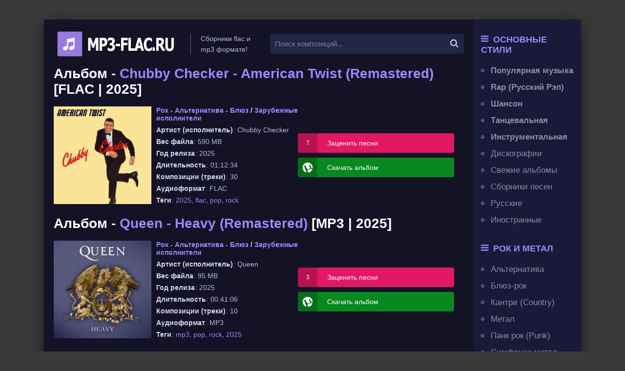

--- FILE ---
content_type: text/html; charset=utf-8
request_url: https://mp3-flac.ru/music-torrent/rock/page/3/
body_size: 8784
content:
<!DOCTYPE html>
<html lang="ru">
<head>
	<meta charset="utf-8">
<title>Рок - Альтернатива - Блюз, Страница 3</title>
<meta name="description" content="Представляем свежие новинки альтернативной музыки и альбомов рок в формате mp3, которые можно загрузить торрентом в хорошем качестве flac стр. 3">
<meta name="keywords" content="музыка, сборник, альбом, рок, альтернатива, новинки, mp3, flac, торрент, без регистрации, бесплатно">
<meta name="generator" content="Новинки сборников музыки в MP3 и FLAC http://mp3-flac.ru">
<link rel="search" type="application/opensearchdescription+xml" href="https://mp3-flac.ru/index.php?do=opensearch" title="Сборники в формате MP3 и FLAC торрентом">
<link rel="canonical" href="https://mp3-flac.ru/music-torrent/rock/page/3/">
<meta name="robots" content="noindex,nofollow">
<link rel="alternate" type="application/rss+xml" title="" href="https://mp3-flac.ru/music-torrent/rock/rss.xml">

<script src="/engine/classes/min/index.php?g=general&amp;v=fb104"></script>
<script src="/engine/classes/min/index.php?f=engine/classes/js/jqueryui.js,engine/classes/js/dle_js.js&amp;v=fb104" defer></script>
<script type="application/ld+json">{"@context":"https://schema.org","@graph":[{"@type":"BreadcrumbList","@context":"https://schema.org/","itemListElement":[{"@type":"ListItem","position":1,"item":{"@id":"https://mp3-flac.ru/","name":"Сборники в MP3 и FLAC"}},{"@type":"ListItem","position":2,"item":{"@id":"https://mp3-flac.ru/music-torrent/","name":"Музыка торрентом"}},{"@type":"ListItem","position":3,"item":{"@id":"https://mp3-flac.ru/music-torrent/rock/","name":"Рок - Альтернатива - Блюз"}},{"@type":"ListItem","position":4,"item":{"@id":"https://mp3-flac.ru/music-torrent/rock/page/3/","name":"Страница 3"}}]}]}</script>
	<meta name="HandheldFriendly" content="true">
	<meta name="format-detection" content="telephone=no">
    <meta name="viewport" content="width=device-width, initial-scale=1.0">
	<meta name="apple-mobile-web-app-capable" content="yes">
	<meta name="apple-mobile-web-app-status-bar-style" content="default">
    <meta name="theme-color" content="#9c88ff">
    <meta name="p:domain_verify" content="5d22737a8ea8d6c3d4a30bf38063533a"/>
	<link rel="shortcut icon" href="/favicon.ico">
	<link rel="apple-touch-icon" href="/templates/Default/images/touch-icon-iphone.png">
	<link rel="apple-touch-icon" sizes="76x76" href="/templates/Default/images/touch-icon-ipad.png">
	<link rel="apple-touch-icon" sizes="120x120" href="/templates/Default/images/touch-icon-iphone-retina.png">
	<link rel="apple-touch-icon" sizes="152x152" href="/templates/Default/images/touch-icon-ipad-retina.png">
	<link href="/templates/Default/css/engine.css" rel="stylesheet">
	<link href="/templates/Default/css/styles.css" rel="stylesheet">
    <link href="/templates/Default/css/styles.min.css" rel="stylesheet">
    <script>window.yaContextCb=window.yaContextCb||[]</script>
    <script src="https://yandex.ru/ads/system/context.js" async></script>
    <script src="https://cdn.adfinity.pro/code/mp3-flac.ru/adfinity.js" async></script>
</head>
<body>
<div class="wrap">
<div class="wrap-center wrap-main">
<div class="content" id="wajax">
<div class="content-in fx-row">
<div class="main fx-1">
<header class="header fx-row fx-middle">
<a href="/" class="logo"><img src="/templates/Default/images/logo.png" alt="Музыка FLAC и MP3"></a>
<div class="hdesc">Сборники flac и <br>mp3 формате!</div>
<div class="btn-menu hidden"><span class="fas fa-bars"></span></div>
<div class="search-wrap fx-1">
<form id="quicksearch" method="post">
<input type="hidden" name="do" value="search">
<input type="hidden" name="subaction" value="search">
<div class="search-box">
<input id="story" name="story" placeholder="Поиск композиций..." type="text">
<button aria-label="Найти композицию" type="submit"><span class="fas fa-search"></span></button>
</div>
</form>
</div>
</header>
<main class="main-content">
<div id="yandex_rtb_R-A-12547116-1" style="margin-top:-5px;max-height: 305px;"></div>
<script>
window.yaContextCb.push(() => {
    Ya.Context.AdvManager.render({
        "blockId": "R-A-12547116-1",
        "renderTo": "yandex_rtb_R-A-12547116-1"
    })
})
</script>

<div class="content-index-page" itemscope itemtype="http://schema.org/CreativeWork"><div class="fheader"><h2 class="sect-title fx-1" itemprop="headline"><a href="https://mp3-flac.ru/music-torrent/rock/1194-chubby-checker-american-twist-remastered.html">Альбом - <span>Chubby Checker - American Twist (Remastered)</span> [FLAC | 2025]</a></h2></div><div class="fmain">
<div class="fcols fx-row fx-middle"><div class="fimg img-box img-fit"><img src="/uploads/posts/2025-06/cover_1750882019.webp" itemprop="image" alt="Chubby Checker - American Twist (Remastered)"></div>
<ul class="finfo fx-1" itemprop="description">
<li><span itemprop="genre"><a href="https://mp3-flac.ru/music-torrent/rock/">Рок - Альтернатива - Блюз</a> / <a href="https://mp3-flac.ru/music-torrent/albums/en-albums/">Зарубежные исполнители</a></span></li>
<li><span>Артист (исполнитель)</span>: Chubby Checker</li>
<li><span>Вес файла</span>: 590 MB</li>
<li><span>Год релиза</span>: <span>2025</span></li>
<li><span>Длительность</span>: <span itemprop="duration">01:12:34</span></li>
<li><span>Композиции (треки)</span>: 30</li>
<li><span>Аудиоформат</span>: <span itemprop="fileFormat">FLAC</span></li>
<li><span>Теги</span>: <span itemprop="keywords"><span><a href="https://mp3-flac.ru/tags/2025/">2025</a></span>, <span><a href="https://mp3-flac.ru/tags/flac/">flac</a></span>, <span><a href="https://mp3-flac.ru/tags/pop/">pop</a></span>, <span><a href="https://mp3-flac.ru/tags/rock/">rock</a></span></span></li>
</ul>
<div class="fcaption"><a href="#" onclick="doRate('plus', '1194'); return false;" ><div class="fplay fx-col fx-center thx"><div class="fplay-icon fx-col fx-center fx-middle"> <span id="vote-num-id-1194">7</span></div><div> Заценить песни</div></div></a>
<div class="fplay fx-col fx-center js-play fdl2 sh-b"><a href="https://mp3-flac.ru/music-torrent/rock/1194-chubby-checker-american-twist-remastered.html"><div class="fplay-icon fx-col fx-center fx-middle"><span class="fa utorrent"></span></div>Скачать альбом</a></div>
</div></div></div></div><div class="content-index-page" itemscope itemtype="http://schema.org/CreativeWork"><div class="fheader"><h2 class="sect-title fx-1" itemprop="headline"><a href="https://mp3-flac.ru/music-torrent/rock/1193-queen-heavy-remastered.html">Альбом - <span>Queen - Heavy (Remastered)</span> [MP3 | 2025]</a></h2></div><div class="fmain">
<div class="fcols fx-row fx-middle"><div class="fimg img-box img-fit"><img src="/uploads/posts/2025-06/cover_1750881907.webp" itemprop="image" alt="Queen - Heavy (Remastered)"></div>
<ul class="finfo fx-1" itemprop="description">
<li><span itemprop="genre"><a href="https://mp3-flac.ru/music-torrent/rock/">Рок - Альтернатива - Блюз</a> / <a href="https://mp3-flac.ru/music-torrent/albums/en-albums/">Зарубежные исполнители</a></span></li>
<li><span>Артист (исполнитель)</span>: Queen</li>
<li><span>Вес файла</span>: 95 MB</li>
<li><span>Год релиза</span>: <span>2025</span></li>
<li><span>Длительность</span>: <span itemprop="duration">00:41:06</span></li>
<li><span>Композиции (треки)</span>: 10</li>
<li><span>Аудиоформат</span>: <span itemprop="fileFormat">MP3</span></li>
<li><span>Теги</span>: <span itemprop="keywords"><span><a href="https://mp3-flac.ru/tags/mp3/">mp3</a></span>, <span><a href="https://mp3-flac.ru/tags/pop/">pop</a></span>, <span><a href="https://mp3-flac.ru/tags/rock/">rock</a></span>, <span><a href="https://mp3-flac.ru/tags/2025/">2025</a></span></span></li>
</ul>
<div class="fcaption"><a href="#" onclick="doRate('plus', '1193'); return false;" ><div class="fplay fx-col fx-center thx"><div class="fplay-icon fx-col fx-center fx-middle"> <span id="vote-num-id-1193">3</span></div><div> Заценить песни</div></div></a>
<div class="fplay fx-col fx-center js-play fdl2 sh-b"><a href="https://mp3-flac.ru/music-torrent/rock/1193-queen-heavy-remastered.html"><div class="fplay-icon fx-col fx-center fx-middle"><span class="fa utorrent"></span></div>Скачать альбом</a></div>
</div></div></div></div><div class="content-index-page" itemscope itemtype="http://schema.org/CreativeWork"><div class="fheader"><h2 class="sect-title fx-1" itemprop="headline"><a href="https://mp3-flac.ru/music-torrent/rock/1192-stahlhaus-the-black-album.html">Альбом - <span>Stahlhaus - The Black Album</span> [MP3 | 2025]</a></h2></div><div class="fmain">
<div class="fcols fx-row fx-middle"><div class="fimg img-box img-fit"><img src="/uploads/posts/2025-06/cover_1750881614.webp" itemprop="image" alt="Stahlhaus - The Black Album"></div>
<ul class="finfo fx-1" itemprop="description">
<li><span itemprop="genre"><a href="https://mp3-flac.ru/music-torrent/rock/">Рок - Альтернатива - Блюз</a> / <a href="https://mp3-flac.ru/music-torrent/albums/en-albums/">Зарубежные исполнители</a></span></li>
<li><span>Артист (исполнитель)</span>: Stahlhaus</li>
<li><span>Вес файла</span>: 97 MB</li>
<li><span>Год релиза</span>: <span>2025</span></li>
<li><span>Длительность</span>: <span itemprop="duration">00:42:07</span></li>
<li><span>Композиции (треки)</span>: 11</li>
<li><span>Аудиоформат</span>: <span itemprop="fileFormat">MP3</span></li>
<li><span>Теги</span>: <span itemprop="keywords"><span><a href="https://mp3-flac.ru/tags/2025/">2025</a></span>, <span><a href="https://mp3-flac.ru/tags/mp3/">mp3</a></span>, <span><a href="https://mp3-flac.ru/tags/rock/">rock</a></span>, <span><a href="https://mp3-flac.ru/tags/hard+rock/">hard rock</a></span></span></li>
</ul>
<div class="fcaption"><a href="#" onclick="doRate('plus', '1192'); return false;" ><div class="fplay fx-col fx-center thx"><div class="fplay-icon fx-col fx-center fx-middle"> <span id="vote-num-id-1192">1</span></div><div> Заценить песни</div></div></a>
<div class="fplay fx-col fx-center js-play fdl2 sh-b"><a href="https://mp3-flac.ru/music-torrent/rock/1192-stahlhaus-the-black-album.html"><div class="fplay-icon fx-col fx-center fx-middle"><span class="fa utorrent"></span></div>Скачать альбом</a></div>
</div></div></div></div><div class="content-index-page" itemscope itemtype="http://schema.org/CreativeWork"><div class="fheader"><h2 class="sect-title fx-1" itemprop="headline"><a href="https://mp3-flac.ru/music-torrent/rock/1189-black-sabbath-greatest-hits-broadcast-collection-black-sabbath.html">Альбом - <span>Black Sabbath - Greatest Hits Broadcast Collection: Black Sabbath</span> [MP3 | 2025]</a></h2></div><div class="fmain">
<div class="fcols fx-row fx-middle"><div class="fimg img-box img-fit"><img src="/uploads/posts/2025-06/cover_1750797435.webp" itemprop="image" alt="Black Sabbath - Greatest Hits Broadcast Collection: Black Sabbath"></div>
<ul class="finfo fx-1" itemprop="description">
<li><span itemprop="genre"><a href="https://mp3-flac.ru/music-torrent/rock/">Рок - Альтернатива - Блюз</a> / <a href="https://mp3-flac.ru/music-torrent/albums/en-albums/">Зарубежные исполнители</a></span></li>
<li><span>Артист (исполнитель)</span>: Black Sabbath</li>
<li><span>Вес файла</span>: 166 MB</li>
<li><span>Год релиза</span>: <span>2025</span></li>
<li><span>Длительность</span>: <span itemprop="duration">01:12:11</span></li>
<li><span>Композиции (треки)</span>: 15</li>
<li><span>Аудиоформат</span>: <span itemprop="fileFormat">MP3</span></li>
<li><span>Теги</span>: <span itemprop="keywords"><span><a href="https://mp3-flac.ru/tags/2025/">2025</a></span>, <span><a href="https://mp3-flac.ru/tags/mp3/">mp3</a></span>, <span><a href="https://mp3-flac.ru/tags/hard+rock/">hard rock</a></span>, <span><a href="https://mp3-flac.ru/tags/heavy+metal/">heavy metal</a></span></span></li>
</ul>
<div class="fcaption"><a href="#" onclick="doRate('plus', '1189'); return false;" ><div class="fplay fx-col fx-center thx"><div class="fplay-icon fx-col fx-center fx-middle"> <span id="vote-num-id-1189">18</span></div><div> Заценить песни</div></div></a>
<div class="fplay fx-col fx-center js-play fdl2 sh-b"><a href="https://mp3-flac.ru/music-torrent/rock/1189-black-sabbath-greatest-hits-broadcast-collection-black-sabbath.html"><div class="fplay-icon fx-col fx-center fx-middle"><span class="fa utorrent"></span></div>Скачать альбом</a></div>
</div></div></div></div><div id="yandex_rtb_R-A-12547116-2" style="margin-bottom: 20px;"></div>
<script>
window.yaContextCb.push(() => {
    Ya.Context.AdvManager.render({
        "blockId": "R-A-12547116-2",
        "renderTo": "yandex_rtb_R-A-12547116-2"
    })
})
</script><div class="content-index-page" itemscope itemtype="http://schema.org/CreativeWork"><div class="fheader"><h2 class="sect-title fx-1" itemprop="headline"><a href="https://mp3-flac.ru/music-torrent/albums/ru-albums/1187-tatu-dangerous-and-moving.html">Альбом - <span>t.A.T.u. - Dangerous and Moving</span> [FLAC | 2005]</a></h2></div><div class="fmain">
<div class="fcols fx-row fx-middle"><div class="fimg img-box img-fit"><img src="/uploads/posts/2025-06/cover_1750797263.webp" itemprop="image" alt="t.A.T.u. - Dangerous and Moving"></div>
<ul class="finfo fx-1" itemprop="description">
<li><span itemprop="genre"><a href="https://mp3-flac.ru/music-torrent/albums/ru-albums/">Русские исполнители</a> / <a href="https://mp3-flac.ru/music-torrent/rock/">Рок - Альтернатива - Блюз</a></span></li>
<li><span>Артист (исполнитель)</span>: t.A.T.u.</li>
<li><span>Вес файла</span>: 362 MB</li>
<li><span>Год релиза</span>: <span>2005</span></li>
<li><span>Длительность</span>: <span itemprop="duration">00:51:31</span></li>
<li><span>Композиции (треки)</span>: 28</li>
<li><span>Аудиоформат</span>: <span itemprop="fileFormat">FLAC</span></li>
<li><span>Теги</span>: <span itemprop="keywords"><span><a href="https://mp3-flac.ru/tags/2005/">2005</a></span>, <span><a href="https://mp3-flac.ru/tags/flac/">flac</a></span>, <span><a href="https://mp3-flac.ru/tags/electronic/">electronic</a></span>, <span><a href="https://mp3-flac.ru/tags/rock/">rock</a></span></span></li>
</ul>
<div class="fcaption"><a href="#" onclick="doRate('plus', '1187'); return false;" ><div class="fplay fx-col fx-center thx"><div class="fplay-icon fx-col fx-center fx-middle"> <span id="vote-num-id-1187">14</span></div><div> Заценить песни</div></div></a>
<div class="fplay fx-col fx-center js-play fdl2 sh-b"><a href="https://mp3-flac.ru/music-torrent/albums/ru-albums/1187-tatu-dangerous-and-moving.html"><div class="fplay-icon fx-col fx-center fx-middle"><span class="fa utorrent"></span></div>Скачать альбом</a></div>
</div></div></div></div><div class="content-index-page" itemscope itemtype="http://schema.org/CreativeWork"><div class="fheader"><h2 class="sect-title fx-1" itemprop="headline"><a href="https://mp3-flac.ru/music-torrent/rock/1177-velvet-melahcholy.html">Сборник - <span>Velvet Melahcholy</span> [MP3 | 2025]</a></h2></div><div class="fmain">
<div class="fcols fx-row fx-middle"><div class="fimg img-box img-fit"><img src="/uploads/posts/2025-06/cover_1750621714.webp" itemprop="image" alt="Velvet Melahcholy"></div>
<ul class="finfo fx-1" itemprop="description">
<li><span itemprop="genre"><a href="https://mp3-flac.ru/music-torrent/rock/">Рок - Альтернатива - Блюз</a> / <a href="https://mp3-flac.ru/music-torrent/sborniki/zarubezhnye/">Зарубежные сборники</a></span></li>
<li><span>Артист (исполнитель)</span>: Various Artists</li>
<li><span>Вес файла</span>: 1577 MB</li>
<li><span>Год релиза</span>: <span>2025</span></li>
<li><span>Длительность</span>: <span itemprop="duration">11:23:11</span></li>
<li><span>Композиции (треки)</span>: 145</li>
<li><span>Аудиоформат</span>: <span itemprop="fileFormat">MP3</span></li>
<li><span>Теги</span>: <span itemprop="keywords"><span><a href="https://mp3-flac.ru/tags/2025/">2025</a></span>, <span><a href="https://mp3-flac.ru/tags/mp3/">mp3</a></span>, <span><a href="https://mp3-flac.ru/tags/jazz/">jazz</a></span></span></li>
</ul>
<div class="fcaption"><a href="#" onclick="doRate('plus', '1177'); return false;" ><div class="fplay fx-col fx-center thx"><div class="fplay-icon fx-col fx-center fx-middle"> <span id="vote-num-id-1177">14</span></div><div> Заценить песни</div></div></a>
<div class="fplay fx-col fx-center js-play fdl2 sh-b"><a href="https://mp3-flac.ru/music-torrent/rock/1177-velvet-melahcholy.html"><div class="fplay-icon fx-col fx-center fx-middle"><span class="fa utorrent"></span></div>Скачать сборник</a></div>
</div></div></div></div><div class="content-index-page" itemscope itemtype="http://schema.org/CreativeWork"><div class="fheader"><h2 class="sect-title fx-1" itemprop="headline"><a href="https://mp3-flac.ru/music-torrent/rock/1175-the-universe-of-rock-music.html">Сборник - <span>The Universe Of Rock Music</span> [MP3 | 2025]</a></h2></div><div class="fmain">
<div class="fcols fx-row fx-middle"><div class="fimg img-box img-fit"><img src="/uploads/posts/2025-06/cover_1750621659.webp" itemprop="image" alt="The Universe Of Rock Music"></div>
<ul class="finfo fx-1" itemprop="description">
<li><span itemprop="genre"><a href="https://mp3-flac.ru/music-torrent/rock/">Рок - Альтернатива - Блюз</a> / <a href="https://mp3-flac.ru/music-torrent/sborniki/zarubezhnye/">Зарубежные сборники</a></span></li>
<li><span>Артист (исполнитель)</span>: Various Artists</li>
<li><span>Вес файла</span>: 1905 MB</li>
<li><span>Год релиза</span>: <span>2025</span></li>
<li><span>Длительность</span>: <span itemprop="duration">13:33:19</span></li>
<li><span>Композиции (треки)</span>: 195</li>
<li><span>Аудиоформат</span>: <span itemprop="fileFormat">MP3</span></li>
<li><span>Теги</span>: <span itemprop="keywords"><span><a href="https://mp3-flac.ru/tags/2025/">2025</a></span>, <span><a href="https://mp3-flac.ru/tags/mp3/">mp3</a></span>, <span><a href="https://mp3-flac.ru/tags/rock/">rock</a></span>, <span><a href="https://mp3-flac.ru/tags/punk/">punk</a></span>, <span><a href="https://mp3-flac.ru/tags/alternative/">alternative</a></span>, <span><a href="https://mp3-flac.ru/tags/progressive/">progressive</a></span></span></li>
</ul>
<div class="fcaption"><a href="#" onclick="doRate('plus', '1175'); return false;" ><div class="fplay fx-col fx-center thx"><div class="fplay-icon fx-col fx-center fx-middle"> <span id="vote-num-id-1175">22</span></div><div> Заценить песни</div></div></a>
<div class="fplay fx-col fx-center js-play fdl2 sh-b"><a href="https://mp3-flac.ru/music-torrent/rock/1175-the-universe-of-rock-music.html"><div class="fplay-icon fx-col fx-center fx-middle"><span class="fa utorrent"></span></div>Скачать сборник</a></div>
</div></div></div></div><div class="content-index-page" itemscope itemtype="http://schema.org/CreativeWork"><div class="fheader"><h2 class="sect-title fx-1" itemprop="headline"><a href="https://mp3-flac.ru/music-torrent/rock/1174-the-universe-of-jazz.html">Сборник - <span>The Universe Of Jazz</span> [MP3 | 2025]</a></h2></div><div class="fmain">
<div class="fcols fx-row fx-middle"><div class="fimg img-box img-fit"><img src="/uploads/posts/2025-06/cover_1750621635.webp" itemprop="image" alt="The Universe Of Jazz"></div>
<ul class="finfo fx-1" itemprop="description">
<li><span itemprop="genre"><a href="https://mp3-flac.ru/music-torrent/rock/">Рок - Альтернатива - Блюз</a> / <a href="https://mp3-flac.ru/music-torrent/sborniki/zarubezhnye/">Зарубежные сборники</a></span></li>
<li><span>Артист (исполнитель)</span>: Various Artists</li>
<li><span>Вес файла</span>: 1485 MB</li>
<li><span>Год релиза</span>: <span>2025</span></li>
<li><span>Длительность</span>: <span itemprop="duration">10:40:21</span></li>
<li><span>Композиции (треки)</span>: 165</li>
<li><span>Аудиоформат</span>: <span itemprop="fileFormat">MP3</span></li>
<li><span>Теги</span>: <span itemprop="keywords"><span><a href="https://mp3-flac.ru/tags/2025/">2025</a></span>, <span><a href="https://mp3-flac.ru/tags/mp3/">mp3</a></span>, <span><a href="https://mp3-flac.ru/tags/jazz/">jazz</a></span></span></li>
</ul>
<div class="fcaption"><a href="#" onclick="doRate('plus', '1174'); return false;" ><div class="fplay fx-col fx-center thx"><div class="fplay-icon fx-col fx-center fx-middle"> <span id="vote-num-id-1174">8</span></div><div> Заценить песни</div></div></a>
<div class="fplay fx-col fx-center js-play fdl2 sh-b"><a href="https://mp3-flac.ru/music-torrent/rock/1174-the-universe-of-jazz.html"><div class="fplay-icon fx-col fx-center fx-middle"><span class="fa utorrent"></span></div>Скачать сборник</a></div>
</div></div></div></div><div id="yandex_rtb_R-A-12547116-3" style="margin-bottom: 20px;"></div>
<script>
window.yaContextCb.push(() => {
    Ya.Context.AdvManager.render({
        "blockId": "R-A-12547116-3",
        "renderTo": "yandex_rtb_R-A-12547116-3"
    })
})
</script><div class="content-index-page" itemscope itemtype="http://schema.org/CreativeWork"><div class="fheader"><h2 class="sect-title fx-1" itemprop="headline"><a href="https://mp3-flac.ru/music-torrent/sborniki/zarubezhnye/1173-melodic-freedom.html">Сборник - <span>Melodic Freedom</span> [MP3 | 2025]</a></h2></div><div class="fmain">
<div class="fcols fx-row fx-middle"><div class="fimg img-box img-fit"><img src="/uploads/posts/2025-06/cover_1750533254.webp" itemprop="image" alt="Melodic Freedom"></div>
<ul class="finfo fx-1" itemprop="description">
<li><span itemprop="genre"><a href="https://mp3-flac.ru/music-torrent/sborniki/zarubezhnye/">Зарубежные сборники</a> / <a href="https://mp3-flac.ru/music-torrent/rock/">Рок - Альтернатива - Блюз</a></span></li>
<li><span>Артист (исполнитель)</span>: Various Artists</li>
<li><span>Вес файла</span>: 1690 MB</li>
<li><span>Год релиза</span>: <span>2025</span></li>
<li><span>Длительность</span>: <span itemprop="duration">12:06:25</span></li>
<li><span>Композиции (треки)</span>: 205</li>
<li><span>Аудиоформат</span>: <span itemprop="fileFormat">MP3</span></li>
<li><span>Теги</span>: <span itemprop="keywords"><span><a href="https://mp3-flac.ru/tags/2025/">2025</a></span>, <span><a href="https://mp3-flac.ru/tags/mp3/">mp3</a></span>, <span><a href="https://mp3-flac.ru/tags/indie/">indie</a></span>, <span><a href="https://mp3-flac.ru/tags/alternative/">alternative</a></span>, <span><a href="https://mp3-flac.ru/tags/pop/">pop</a></span>, <span><a href="https://mp3-flac.ru/tags/rock/">rock</a></span></span></li>
</ul>
<div class="fcaption"><a href="#" onclick="doRate('plus', '1173'); return false;" ><div class="fplay fx-col fx-center thx"><div class="fplay-icon fx-col fx-center fx-middle"> <span id="vote-num-id-1173">14</span></div><div> Заценить песни</div></div></a>
<div class="fplay fx-col fx-center js-play fdl2 sh-b"><a href="https://mp3-flac.ru/music-torrent/sborniki/zarubezhnye/1173-melodic-freedom.html"><div class="fplay-icon fx-col fx-center fx-middle"><span class="fa utorrent"></span></div>Скачать сборник</a></div>
</div></div></div></div><div class="content-index-page" itemscope itemtype="http://schema.org/CreativeWork"><div class="fheader"><h2 class="sect-title fx-1" itemprop="headline"><a href="https://mp3-flac.ru/music-torrent/rock/1171-hard-metabolic.html">Сборник - <span>Hard Metabolic</span> [MP3 | 2025]</a></h2></div><div class="fmain">
<div class="fcols fx-row fx-middle"><div class="fimg img-box img-fit"><img src="/uploads/posts/2025-06/cover_1750533187.webp" itemprop="image" alt="Hard Metabolic"></div>
<ul class="finfo fx-1" itemprop="description">
<li><span itemprop="genre"><a href="https://mp3-flac.ru/music-torrent/rock/">Рок - Альтернатива - Блюз</a> / <a href="https://mp3-flac.ru/music-torrent/sborniki/zarubezhnye/">Зарубежные сборники</a></span></li>
<li><span>Артист (исполнитель)</span>: Various Artists</li>
<li><span>Вес файла</span>: 1752 MB</li>
<li><span>Год релиза</span>: <span>2025</span></li>
<li><span>Длительность</span>: <span itemprop="duration">12:37:35</span></li>
<li><span>Композиции (треки)</span>: 169</li>
<li><span>Аудиоформат</span>: <span itemprop="fileFormat">MP3</span></li>
<li><span>Теги</span>: <span itemprop="keywords"><span><a href="https://mp3-flac.ru/tags/2025/">2025</a></span>, <span><a href="https://mp3-flac.ru/tags/mp3/">mp3</a></span>, <span><a href="https://mp3-flac.ru/tags/metal/">metal</a></span>, <span><a href="https://mp3-flac.ru/tags/rock/">rock</a></span>, <span><a href="https://mp3-flac.ru/tags/hardcore/">hardcore</a></span></span></li>
</ul>
<div class="fcaption"><a href="#" onclick="doRate('plus', '1171'); return false;" ><div class="fplay fx-col fx-center thx"><div class="fplay-icon fx-col fx-center fx-middle"> <span id="vote-num-id-1171">7</span></div><div> Заценить песни</div></div></a>
<div class="fplay fx-col fx-center js-play fdl2 sh-b"><a href="https://mp3-flac.ru/music-torrent/rock/1171-hard-metabolic.html"><div class="fplay-icon fx-col fx-center fx-middle"><span class="fa utorrent"></span></div>Скачать сборник</a></div>
</div></div></div></div><div class="content-index-page" itemscope itemtype="http://schema.org/CreativeWork"><div class="fheader"><h2 class="sect-title fx-1" itemprop="headline"><a href="https://mp3-flac.ru/music-torrent/rock/1169-blues-of-broken-hearts.html">Сборник - <span>Blues Of Broken Hearts</span> [MP3 | 2025]</a></h2></div><div class="fmain">
<div class="fcols fx-row fx-middle"><div class="fimg img-box img-fit"><img src="/uploads/posts/2025-06/cover_1750533112.webp" itemprop="image" alt="Blues Of Broken Hearts"></div>
<ul class="finfo fx-1" itemprop="description">
<li><span itemprop="genre"><a href="https://mp3-flac.ru/music-torrent/rock/">Рок - Альтернатива - Блюз</a> / <a href="https://mp3-flac.ru/music-torrent/sborniki/zarubezhnye/">Зарубежные сборники</a></span></li>
<li><span>Артист (исполнитель)</span>: Various Artists</li>
<li><span>Вес файла</span>: 1649 MB</li>
<li><span>Год релиза</span>: <span>2025</span></li>
<li><span>Длительность</span>: <span itemprop="duration">11:53:39</span></li>
<li><span>Композиции (треки)</span>: 190</li>
<li><span>Аудиоформат</span>: <span itemprop="fileFormat">MP3</span></li>
<li><span>Теги</span>: <span itemprop="keywords"><span><a href="https://mp3-flac.ru/tags/2025/">2025</a></span>, <span><a href="https://mp3-flac.ru/tags/mp3/">mp3</a></span>, <span><a href="https://mp3-flac.ru/tags/blues/">blues</a></span>, <span><a href="https://mp3-flac.ru/tags/soul/">soul</a></span></span></li>
</ul>
<div class="fcaption"><a href="#" onclick="doRate('plus', '1169'); return false;" ><div class="fplay fx-col fx-center thx"><div class="fplay-icon fx-col fx-center fx-middle"> <span id="vote-num-id-1169">11</span></div><div> Заценить песни</div></div></a>
<div class="fplay fx-col fx-center js-play fdl2 sh-b"><a href="https://mp3-flac.ru/music-torrent/rock/1169-blues-of-broken-hearts.html"><div class="fplay-icon fx-col fx-center fx-middle"><span class="fa utorrent"></span></div>Скачать сборник</a></div>
</div></div></div></div><div class="content-index-page" itemscope itemtype="http://schema.org/CreativeWork"><div class="fheader"><h2 class="sect-title fx-1" itemprop="headline"><a href="https://mp3-flac.ru/music-torrent/rock/1160-country-for-a-rainy-day.html">Сборник - <span>Country for a Rainy Day</span> [MP3 | 2025]</a></h2></div><div class="fmain">
<div class="fcols fx-row fx-middle"><div class="fimg img-box img-fit"><img src="/uploads/posts/2025-06/cover_1750364138.webp" itemprop="image" alt="Country for a Rainy Day"></div>
<ul class="finfo fx-1" itemprop="description">
<li><span itemprop="genre"><a href="https://mp3-flac.ru/music-torrent/rock/">Рок - Альтернатива - Блюз</a> / <a href="https://mp3-flac.ru/music-torrent/sborniki/zarubezhnye/">Зарубежные сборники</a></span></li>
<li><span>Артист (исполнитель)</span>: Various Artists</li>
<li><span>Вес файла</span>: 230 MB</li>
<li><span>Год релиза</span>: <span>2025</span></li>
<li><span>Длительность</span>: <span itemprop="duration">01:38:05</span></li>
<li><span>Композиции (треки)</span>: 30</li>
<li><span>Аудиоформат</span>: <span itemprop="fileFormat">MP3</span></li>
<li><span>Теги</span>: <span itemprop="keywords"><span><a href="https://mp3-flac.ru/tags/2025/">2025</a></span>, <span><a href="https://mp3-flac.ru/tags/mp3/">mp3</a></span>, <span><a href="https://mp3-flac.ru/tags/blues/">blues</a></span>, <span><a href="https://mp3-flac.ru/tags/country/">country</a></span>, <span><a href="https://mp3-flac.ru/tags/folk/">folk</a></span></span></li>
</ul>
<div class="fcaption"><a href="#" onclick="doRate('plus', '1160'); return false;" ><div class="fplay fx-col fx-center thx"><div class="fplay-icon fx-col fx-center fx-middle"> <span id="vote-num-id-1160">10</span></div><div> Заценить песни</div></div></a>
<div class="fplay fx-col fx-center js-play fdl2 sh-b"><a href="https://mp3-flac.ru/music-torrent/rock/1160-country-for-a-rainy-day.html"><div class="fplay-icon fx-col fx-center fx-middle"><span class="fa utorrent"></span></div>Скачать сборник</a></div>
</div></div></div></div><div class="content-index-page" itemscope itemtype="http://schema.org/CreativeWork"><div class="fheader"><h2 class="sect-title fx-1" itemprop="headline"><a href="https://mp3-flac.ru/music-torrent/rock/1159-country-and-western.html">Сборник - <span>Country and Western</span> [MP3 | 2025]</a></h2></div><div class="fmain">
<div class="fcols fx-row fx-middle"><div class="fimg img-box img-fit"><img src="/uploads/posts/2025-06/cover_1750364118.webp" itemprop="image" alt="Country and Western"></div>
<ul class="finfo fx-1" itemprop="description">
<li><span itemprop="genre"><a href="https://mp3-flac.ru/music-torrent/rock/">Рок - Альтернатива - Блюз</a> / <a href="https://mp3-flac.ru/music-torrent/sborniki/zarubezhnye/">Зарубежные сборники</a></span></li>
<li><span>Артист (исполнитель)</span>: Various Artists</li>
<li><span>Вес файла</span>: 266 MB</li>
<li><span>Год релиза</span>: <span>2025</span></li>
<li><span>Длительность</span>: <span itemprop="duration">01:53:41</span></li>
<li><span>Композиции (треки)</span>: 30</li>
<li><span>Аудиоформат</span>: <span itemprop="fileFormat">MP3</span></li>
<li><span>Теги</span>: <span itemprop="keywords"><span><a href="https://mp3-flac.ru/tags/2025/">2025</a></span>, <span><a href="https://mp3-flac.ru/tags/mp3/">mp3</a></span>, <span><a href="https://mp3-flac.ru/tags/blues/">blues</a></span>, <span><a href="https://mp3-flac.ru/tags/country/">country</a></span>, <span><a href="https://mp3-flac.ru/tags/folk/">folk</a></span></span></li>
</ul>
<div class="fcaption"><a href="#" onclick="doRate('plus', '1159'); return false;" ><div class="fplay fx-col fx-center thx"><div class="fplay-icon fx-col fx-center fx-middle"> <span id="vote-num-id-1159">9</span></div><div> Заценить песни</div></div></a>
<div class="fplay fx-col fx-center js-play fdl2 sh-b"><a href="https://mp3-flac.ru/music-torrent/rock/1159-country-and-western.html"><div class="fplay-icon fx-col fx-center fx-middle"><span class="fa utorrent"></span></div>Скачать сборник</a></div>
</div></div></div></div><div class="content-index-page" itemscope itemtype="http://schema.org/CreativeWork"><div class="fheader"><h2 class="sect-title fx-1" itemprop="headline"><a href="https://mp3-flac.ru/music-torrent/rock/1157-queen-epic.html">Альбом - <span>Queen - Epic</span> [MP3 | 2025]</a></h2></div><div class="fmain">
<div class="fcols fx-row fx-middle"><div class="fimg img-box img-fit"><img src="/uploads/posts/2025-06/cover_1750256315.webp" itemprop="image" alt="Queen - Epic"></div>
<ul class="finfo fx-1" itemprop="description">
<li><span itemprop="genre"><a href="https://mp3-flac.ru/music-torrent/rock/">Рок - Альтернатива - Блюз</a> / <a href="https://mp3-flac.ru/music-torrent/albums/en-albums/">Зарубежные исполнители</a></span></li>
<li><span>Артист (исполнитель)</span>: Queen</li>
<li><span>Вес файла</span>: 163 MB</li>
<li><span>Год релиза</span>: <span>2025</span></li>
<li><span>Длительность</span>: <span itemprop="duration">01:10:50</span></li>
<li><span>Композиции (треки)</span>: 12</li>
<li><span>Аудиоформат</span>: <span itemprop="fileFormat">MP3</span></li>
<li><span>Теги</span>: <span itemprop="keywords"><span><a href="https://mp3-flac.ru/tags/2025/">2025</a></span>, <span><a href="https://mp3-flac.ru/tags/mp3/">mp3</a></span>, <span><a href="https://mp3-flac.ru/tags/rock/">rock</a></span>, <span><a href="https://mp3-flac.ru/tags/progressive+rock/">progressive rock</a></span></span></li>
</ul>
<div class="fcaption"><a href="#" onclick="doRate('plus', '1157'); return false;" ><div class="fplay fx-col fx-center thx"><div class="fplay-icon fx-col fx-center fx-middle"> <span id="vote-num-id-1157">10</span></div><div> Заценить песни</div></div></a>
<div class="fplay fx-col fx-center js-play fdl2 sh-b"><a href="https://mp3-flac.ru/music-torrent/rock/1157-queen-epic.html"><div class="fplay-icon fx-col fx-center fx-middle"><span class="fa utorrent"></span></div>Скачать альбом</a></div>
</div></div></div></div><div class="content-index-page" itemscope itemtype="http://schema.org/CreativeWork"><div class="fheader"><h2 class="sect-title fx-1" itemprop="headline"><a href="https://mp3-flac.ru/music-torrent/rock/1156-buckcherry-roar-like-thunder.html">Альбом - <span>Buckcherry - Roar Like Thunder</span> [FLAC | 2025]</a></h2></div><div class="fmain">
<div class="fcols fx-row fx-middle"><div class="fimg img-box img-fit"><img src="/uploads/posts/2025-06/cover_1750256269.webp" itemprop="image" alt="Buckcherry - Roar Like Thunder"></div>
<ul class="finfo fx-1" itemprop="description">
<li><span itemprop="genre"><a href="https://mp3-flac.ru/music-torrent/rock/">Рок - Альтернатива - Блюз</a> / <a href="https://mp3-flac.ru/music-torrent/albums/en-albums/">Зарубежные исполнители</a></span></li>
<li><span>Артист (исполнитель)</span>: Buckcherry</li>
<li><span>Вес файла</span>: 236 MB</li>
<li><span>Год релиза</span>: <span>2025</span></li>
<li><span>Длительность</span>: <span itemprop="duration">00:31:37</span></li>
<li><span>Композиции (треки)</span>: 10</li>
<li><span>Аудиоформат</span>: <span itemprop="fileFormat">FLAC</span></li>
<li><span>Теги</span>: <span itemprop="keywords"><span><a href="https://mp3-flac.ru/tags/2025/">2025</a></span>, <span><a href="https://mp3-flac.ru/tags/flac/">flac</a></span>, <span><a href="https://mp3-flac.ru/tags/rock/">rock</a></span>, <span><a href="https://mp3-flac.ru/tags/hard+rock/">hard rock</a></span></span></li>
</ul>
<div class="fcaption"><a href="#" onclick="doRate('plus', '1156'); return false;" ><div class="fplay fx-col fx-center thx"><div class="fplay-icon fx-col fx-center fx-middle"> <span id="vote-num-id-1156">4</span></div><div> Заценить песни</div></div></a>
<div class="fplay fx-col fx-center js-play fdl2 sh-b"><a href="https://mp3-flac.ru/music-torrent/rock/1156-buckcherry-roar-like-thunder.html"><div class="fplay-icon fx-col fx-center fx-middle"><span class="fa utorrent"></span></div>Скачать альбом</a></div>
</div></div></div></div><div class="content-index-page" itemscope itemtype="http://schema.org/CreativeWork"><div class="fheader"><h2 class="sect-title fx-1" itemprop="headline"><a href="https://mp3-flac.ru/music-torrent/rock/1153-walls-of-old-houses.html">Сборник - <span>Walls Of Old Houses</span> [MP3 | 2025]</a></h2></div><div class="fmain">
<div class="fcols fx-row fx-middle"><div class="fimg img-box img-fit"><img src="/uploads/posts/2025-06/cover_1750125884.webp" itemprop="image" alt="Walls Of Old Houses"></div>
<ul class="finfo fx-1" itemprop="description">
<li><span itemprop="genre"><a href="https://mp3-flac.ru/music-torrent/rock/">Рок - Альтернатива - Блюз</a> / <a href="https://mp3-flac.ru/music-torrent/sborniki/zarubezhnye/">Зарубежные сборники</a></span></li>
<li><span>Артист (исполнитель)</span>: Various Artists</li>
<li><span>Вес файла</span>: 1946 MB</li>
<li><span>Год релиза</span>: <span>2025</span></li>
<li><span>Длительность</span>: <span itemprop="duration">13:59:14</span></li>
<li><span>Композиции (треки)</span>: 240</li>
<li><span>Аудиоформат</span>: <span itemprop="fileFormat">MP3</span></li>
<li><span>Теги</span>: <span itemprop="keywords"><span><a href="https://mp3-flac.ru/tags/2025/">2025</a></span>, <span><a href="https://mp3-flac.ru/tags/mp3/">mp3</a></span>, <span><a href="https://mp3-flac.ru/tags/alternative/">alternative</a></span>, <span><a href="https://mp3-flac.ru/tags/pop/">pop</a></span>, <span><a href="https://mp3-flac.ru/tags/rock/">rock</a></span></span></li>
</ul>
<div class="fcaption"><a href="#" onclick="doRate('plus', '1153'); return false;" ><div class="fplay fx-col fx-center thx"><div class="fplay-icon fx-col fx-center fx-middle"> <span id="vote-num-id-1153">12</span></div><div> Заценить песни</div></div></a>
<div class="fplay fx-col fx-center js-play fdl2 sh-b"><a href="https://mp3-flac.ru/music-torrent/rock/1153-walls-of-old-houses.html"><div class="fplay-icon fx-col fx-center fx-middle"><span class="fa utorrent"></span></div>Скачать сборник</a></div>
</div></div></div></div><div class="content-index-page" itemscope itemtype="http://schema.org/CreativeWork"><div class="fheader"><h2 class="sect-title fx-1" itemprop="headline"><a href="https://mp3-flac.ru/music-torrent/rock/1150-radical-hardcore.html">Сборник - <span>Radical Hardcore</span> [MP3 | 2025]</a></h2></div><div class="fmain">
<div class="fcols fx-row fx-middle"><div class="fimg img-box img-fit"><img src="/uploads/posts/2025-06/cover_1750125808.webp" itemprop="image" alt="Radical Hardcore"></div>
<ul class="finfo fx-1" itemprop="description">
<li><span itemprop="genre"><a href="https://mp3-flac.ru/music-torrent/rock/">Рок - Альтернатива - Блюз</a> / <a href="https://mp3-flac.ru/music-torrent/sborniki/zarubezhnye/">Зарубежные сборники</a></span></li>
<li><span>Артист (исполнитель)</span>: Various Artists</li>
<li><span>Вес файла</span>: 1977 MB</li>
<li><span>Год релиза</span>: <span>2025</span></li>
<li><span>Длительность</span>: <span itemprop="duration">14:15:56</span></li>
<li><span>Композиции (треки)</span>: 175</li>
<li><span>Аудиоформат</span>: <span itemprop="fileFormat">MP3</span></li>
<li><span>Теги</span>: <span itemprop="keywords"><span><a href="https://mp3-flac.ru/tags/2025/">2025</a></span>, <span><a href="https://mp3-flac.ru/tags/mp3/">mp3</a></span>, <span><a href="https://mp3-flac.ru/tags/metal/">metal</a></span>, <span><a href="https://mp3-flac.ru/tags/hard+rock/">hard rock</a></span></span></li>
</ul>
<div class="fcaption"><a href="#" onclick="doRate('plus', '1150'); return false;" ><div class="fplay fx-col fx-center thx"><div class="fplay-icon fx-col fx-center fx-middle"> <span id="vote-num-id-1150">3</span></div><div> Заценить песни</div></div></a>
<div class="fplay fx-col fx-center js-play fdl2 sh-b"><a href="https://mp3-flac.ru/music-torrent/rock/1150-radical-hardcore.html"><div class="fplay-icon fx-col fx-center fx-middle"><span class="fa utorrent"></span></div>Скачать сборник</a></div>
</div></div></div></div><div class="navigation"><a href="https://mp3-flac.ru/music-torrent/rock/">1</a> <a href="https://mp3-flac.ru/music-torrent/rock/page/2/">2</a> <span>3</span> <a href="https://mp3-flac.ru/music-torrent/rock/page/4/">4</a> <a href="https://mp3-flac.ru/music-torrent/rock/page/5/">5</a> <a href="https://mp3-flac.ru/music-torrent/rock/page/6/">6</a> <a href="https://mp3-flac.ru/music-torrent/rock/page/7/">7</a> <a href="https://mp3-flac.ru/music-torrent/rock/page/8/">8</a> <a href="https://mp3-flac.ru/music-torrent/rock/page/9/">9</a> <a href="https://mp3-flac.ru/music-torrent/rock/page/10/">10</a> <span class="nav_ext">...</span> <a href="https://mp3-flac.ru/music-torrent/rock/page/17/">17</a></div><div id="yandex_rtb_R-A-12547116-6" style="padding-top: 16px;"></div>
<script>
window.yaContextCb.push(() => {
    Ya.Context.AdvManager.render({
        "blockId": "R-A-12547116-6",
        "renderTo": "yandex_rtb_R-A-12547116-6",
        "type": "feed"
    })
})
</script>
</main>
</div>
<aside class="sidebar">
<div class="side-box to-mob">
<div class="side-bt"><h2><span class="fas fa-bars"></span>Основные стили</h2></div>
<ul class="main-nav">
<li><a href="/tags/pop/"><b>Популярная музыка</b></a></li>
<li><a href="/tags/rap/"><b>Rap (Русский Рэп)</b></a></li>
<li><a href="/tags/shanson/"><b>Шансон</b></a></li>
<li><a href="/tags/dance/"><b>Танцевальная</b></a></li>
<li><a href="/tags/instrumental/"><b>Инструментальная</b></a></li>
<li><a href="/tags/discography/">Дискографии</a></li> 
<li><a href="/music-torrent/albums/">Свежие альбомы</a></li>
<li><a href="/music-torrent/sborniki/">Сборники песен</a></li>
<li><a href="/music-torrent/sborniki/russkie/">Русские</a></li>
<li><a href="/music-torrent/sborniki/zarubezhnye/">Иностранные</a></li>
</ul>
<div class="side-bt"><h2><span class="fas fa-bars"></span>Рок и метал</h2></div>
<ul class="main-nav">
<li><a href="/tags/alternative/">Альтернатива</a></li>
<li><a href="/tags/blues+rock/">Блюз-рок</a></li>
<li><a href="/tags/country/">Кантри (Сountry)</a></li>
<li><a href="/tags/metal/">Метал</a></li>
<li><a href="/tags/punk/">Панк рок (Punk)</a></li>
<li><a href="/tags/symphonic+metal/">Симфоник-метал</a></li>
<li><a href="/tags/heavy+metal/">Хэви метал</a></li>
</ul>
<div class="side-bt"><h2><span class="fas fa-bars"></span>Спокойные песни</h2></div>
<ul class="main-nav">
<li><a href="/tags/blues/">Блюз</a></li>
<li><a href="/tags/downtempo/">Даунтемпо</a></li>
<li><a href="/tags/jazz/">Джаз (Jazz)</a></li>
<li><a href="/tags/lounge/">Лаунж (Lounge)</a></li>
<li><a href="/tags/smooth+jazz/">Смус-джаз</a></li>
<li><a href="/tags/chillout/">Чиллаут (Chillout)</a></li>
</ul>
<div class="side-bt"><h2><span class="fas fa-bars"></span>Клубная музыка</h2></div>
<ul class="main-nav">
<li><a href="/tags/uplifting+trance/">Аплифтинг-транс</a></li>
<li><a href="/tags/club/">Клубные хиты</a></li>
<li><a href="/tags/trance/"><b>Транс</b></a></li>
<li><a href="/tags/house/">Хаус (House)</a></li>
<li><a href="/tags/electro/">Электронная (Electro)</a></li>
</ul>
<div class="side-bt"><h2><span class="fas fa-bars"></span>По году релиза</h2></div>
<ul class="main-nav">
<li><a href="/tags/2020/">2020</a></li>
<li><a href="/tags/2021/">2021</a></li>
<li><a href="/tags/2022/"><b>2022</b></a></li>
<li><a href="/tags/2023/"><b>2023</b></a></li>
<li><a href="/tags/2024/"><b>2024</b></a></li>
<li><a href="/tags/2025/"><b>2025</b></a></li>
<li><a href="/tags/2026/"><b>2026</b></a></li>
</ul>
<div class="side-bt"><h2><span class="fas fa-bars"></span>Форматы музыки</h2></div>
<ul class="main-nav">
<li><a href="/tags/mp3/"><b>MP3</b></a></li>
<li><a href="/tags/flac/"><b>FLAC</b></a></li>
</ul>
<div class="side-bt"><h2><span class="fas fa-bars"></span>Тематические</h2></div>
<ul class="main-nav">
<li><a href="/tags/auto/"><b>Музыка в машину</b></a></li>
<li><a href="/tags/sport/">Для тренировок</a></li>
<li><a href="/tags/halloween/">На хэллоуин (halloween)</a></li>
<li><a href="/tags/top+100//"><b>ТОП 100</b></a></li>
<li><a href="/tags/autumn/"><b>Осенние хиты</b></a></li>
<li><a href="/tags/winter/"><b>Зимние новинки</b></a></li>
<li><a href="/tags/9+may/">Военные песни (9 мая)</a></li>

<li><a href="/tags/50x50/">Смешанные 50x50</a></li>
<li><a href="/tags/00s/"><b>Нулевые 00's (2000)</b></a></li>
<li><a href="/rss.xml">RSS (Лента релизов)</a></li>
</ul>
<div class="side-bt"><h2><span class="fas fa-bars"></span>Топ композиций</h2></div>
<ul class="raited">
<li><img src="/uploads/posts/2026-01/cover_1767314123.webp" alt="Музыка для разных популярных mp3 сайтов Vol.151"><a href="https://mp3-flac.ru/music-torrent/pop/1325-muzyka-dlja-raznyh-populjarnyh-mp3-sajtov-vol151.html" title="Музыка для разных популярных mp3 сайтов Vol.151" target="_blank">Музыка для разных популярных mp3 сайтов Vol.151</a><br><br></li><li><img src="/uploads/posts/2025-12/cover_1767035552.webp" alt="Overview: 2025"><a href="https://mp3-flac.ru/music-torrent/electro/1324-overview-2025.html" title="Overview: 2025" target="_blank">Overview: 2025</a><br><br></li><li><img src="/uploads/posts/2025-12/1766768318_33.webp" alt="Зимние хиты 2026 новогодние песни для праздничного сезона"><a href="https://mp3-flac.ru/music-torrent/pop/1321-zimnie-hity-2026-novogodnie-pesni-dlja-prazdnichnogo-sezona.html" title="Зимние хиты 2026 новогодние песни для праздничного сезона" target="_blank">Зимние хиты 2026 новогодние песни для праздничного сезона</a><br><br></li><li><img src="/uploads/posts/2025-12/1766951424_33.webp" alt="Первые хиты 2026 январский чарт нового музыкального года"><a href="https://mp3-flac.ru/music-torrent/pop/1323-pervye-hity-2026-janvarskij-chart-novogo-muzykalnogo-goda.html" title="Первые хиты 2026 январский чарт нового музыкального года" target="_blank">Первые хиты 2026 январский чарт нового музыкального года</a><br><br></li><li><img src="/uploads/posts/2025-12/cover_1766864396.webp" alt="Music That Makes Me Want To Dance"><a href="https://mp3-flac.ru/music-torrent/pop/1322-music-that-makes-me-want-to-dance.html" title="Music That Makes Me Want To Dance" target="_blank">Music That Makes Me Want To Dance</a><br><br></li><li><img src="/uploads/posts/2025-12/3.webp" alt="Новогодняя подборка 2026 самые популярные песни января"><a href="https://mp3-flac.ru/music-torrent/pop/1319-novogodnjaja-podborka-2026-samye-populjarnye-pesni-janvarja.html" title="Новогодняя подборка 2026 самые популярные песни января" target="_blank">Новогодняя подборка 2026 самые популярные песни января</a><br><br></li><li><img src="/uploads/posts/2026-01/1768064638_33.webp" alt="Хиты января 2026 главные треки нового музыкального сезона"><a href="https://mp3-flac.ru/music-torrent/pop/1331-hity-janvarja-2026-glavnye-treki-novogo-muzykalnogo-sezona.html" title="Хиты января 2026 главные треки нового музыкального сезона" target="_blank">Хиты января 2026 главные треки нового музыкального сезона</a><br><br></li><li><img src="/uploads/posts/2026-01/33.webp" alt="Сборник хитов января 2026 самые лучшие песни начала года"><a href="https://mp3-flac.ru/music-torrent/pop/1326-sbornik-hitov-janvarja-2026-samye-luchshie-pesni-nachala-goda.html" title="Сборник хитов января 2026 самые лучшие песни начала года" target="_blank">Сборник хитов января 2026 самые лучшие песни начала года</a><br><br></li><li><img src="/uploads/posts/2026-01/111.webp" alt="Большая коллекция шансона (Grand Collection) (2001-2013)"><a href="https://mp3-flac.ru/music-torrent/shanson/1329-bolshaja-kollekcija-shansona-grand-collection-2001-2013.html" title="Большая коллекция шансона (Grand Collection) (2001-2013)" target="_blank">Большая коллекция шансона (Grand Collection) (2001-2013)</a><br><br></li><li><img src="/uploads/posts/2025-12/cover_1766718883.webp" alt="Новогодние песни 2026"><a href="https://mp3-flac.ru/music-torrent/shanson/1320-novogodnie-pesni-2026.html" title="Новогодние песни 2026" target="_blank">Новогодние песни 2026</a><br><br></li><li><img src="/uploads/posts/2026-01/1768443564_33.webp" alt="Зимние хиты 2026 лучший музыкальный сборник для холодного января"><a href="https://mp3-flac.ru/music-torrent/pop/1335-zimnie-hity-2026-luchshij-muzykalnyj-sbornik-dlja-holodnogo-janvarja.html" title="Зимние хиты 2026 лучший музыкальный сборник для холодного января" target="_blank">Зимние хиты 2026 лучший музыкальный сборник для холодного января</a><br><br></li><li><img src="/uploads/posts/2026-01/1768976689_33.webp" alt="Музыка Январь 2026 слушать лучшие композиции месяца"><a href="https://mp3-flac.ru/music-torrent/pop/1341-muzyka-janvar-2026-slushat-luchshie-kompozicii-mesjaca.html" title="Музыка Январь 2026 слушать лучшие композиции месяца" target="_blank">Музыка Январь 2026 слушать лучшие композиции месяца</a><br><br></li><li><img src="/uploads/posts/2026-01/1768619295_33.webp" alt="Музыкальный чарт января 2026 русские хиты"><a href="https://mp3-flac.ru/music-torrent/pop/1337-muzykalnyj-chart-janvarja-2026-russkie-hity.html" title="Музыкальный чарт января 2026 русские хиты" target="_blank">Музыкальный чарт января 2026 русские хиты</a><br><br></li><li><img src="/uploads/posts/2026-01/cover_1768702516.webp" alt="Танцевальные хиты Vol.2"><a href="https://mp3-flac.ru/music-torrent/pop/1338-tancevalnye-hity-vol2.html" title="Танцевальные хиты Vol.2" target="_blank">Танцевальные хиты Vol.2</a><br><br></li><li><img src="/uploads/posts/2026-01/1767719019_33.webp" alt="Топ-20 популярных песен на январь 2026"><a href="https://mp3-flac.ru/music-torrent/pop/1327-top-20-populjarnyh-pesen-na-janvar-2026.html" title="Топ-20 популярных песен на январь 2026" target="_blank">Топ-20 популярных песен на январь 2026</a><br><br></li><li><img src="/uploads/posts/2026-01/1768267822_33.webp" alt="Лучшие песни января 2026 топ-20 музыкальных новинок"><a href="https://mp3-flac.ru/music-torrent/pop/1333-luchshie-pesni-janvarja-2026-top-20-muzykalnyh-novinok.html" title="Лучшие песни января 2026 топ-20 музыкальных новинок" target="_blank">Лучшие песни января 2026 топ-20 музыкальных новинок</a><br><br></li><li><img src="/uploads/posts/2026-01/cover_1767808190.webp" alt="Billboard Hot 100 Singles Chart (03.01)"><a href="https://mp3-flac.ru/music-torrent/pop/1328-billboard-hot-100-singles-chart-0301.html" title="Billboard Hot 100 Singles Chart (03.01)" target="_blank">Billboard Hot 100 Singles Chart (03.01)</a><br><br></li><li><img src="/uploads/posts/2026-01/cover_1768807115.webp" alt="Золото дискотек (лучшие хиты 80х-90х)"><a href="https://mp3-flac.ru/music-torrent/pop/1339-zoloto-diskotek-luchshie-hity-80h-90h.html" title="Золото дискотек (лучшие хиты 80х-90х)" target="_blank">Золото дискотек (лучшие хиты 80х-90х)</a><br><br></li><li><img src="/uploads/posts/2026-01/cover_1767980109.webp" alt="Вадим Кузема - Философия души. Сборник песен со смыслом"><a href="https://mp3-flac.ru/music-torrent/shanson/1330-vadim-kuzema-filosofija-dushi-sbornik-pesen-so-smyslom.html" title="Вадим Кузема - Философия души. Сборник песен со смыслом" target="_blank">Вадим Кузема - Философия души. Сборник песен со смыслом</a><br><br></li>
</ul>
</div>
</aside>
</div>
</div>
<footer class="footer fx-row fx-middle">
<div class="ft-desc fx-1"><p>Гурманы музыкального сообщества сходятся во мнении что mp3-flac.ru является Святым Граалем в сфере качественных аудиодорожек в формате MP3 и FLAC, последний относиться к бескомпромиссному решению при наличии Hi-Fi аппаратуры. Команда проекта преследует цель удовлетворения аудио потребностей самых искушенных слушателей, для этого каждый день компилируются сборники и альбомы огромного числа музыкальных жанров. Если и Вы ищите площадку с высококачественными аудиозаписями - добро пожаловать!</p>
</div> 
<div id="gotop"><span class="far fa-chevron-up"></span></div></footer>
</div>
</div>
<script src="/templates/Default/js/libs.js"></script><script>
<!--
var dle_root       = '/';
var dle_admin      = '';
var dle_login_hash = '6a6617b2f870d693cf19a5126e453ea0db5a3bc7';
var dle_group      = 5;
var dle_skin       = 'Default';
var dle_wysiwyg    = '-1';
var quick_wysiwyg  = '0';
var dle_min_search = '4';
var dle_act_lang   = ["Да", "Нет", "Ввод", "Отмена", "Сохранить", "Удалить", "Загрузка. Пожалуйста, подождите..."];
var menu_short     = 'Быстрое редактирование';
var menu_full      = 'Полное редактирование';
var menu_profile   = 'Просмотр профиля';
var menu_send      = 'Отправить сообщение';
var menu_uedit     = 'Админцентр';
var dle_info       = 'Информация';
var dle_confirm    = 'Подтверждение';
var dle_prompt     = 'Ввод информации';
var dle_req_field  = ["Заполните поле с именем", "Заполните поле с сообщением", "Заполните поле с темой сообщения"];
var dle_del_agree  = 'Вы действительно хотите удалить? Данное действие невозможно будет отменить';
var dle_spam_agree = 'Вы действительно хотите отметить пользователя как спамера? Это приведёт к удалению всех его комментариев';
var dle_c_title    = 'Отправка жалобы';
var dle_complaint  = 'Укажите текст Вашей жалобы для администрации:';
var dle_mail       = 'Ваш e-mail:';
var dle_big_text   = 'Выделен слишком большой участок текста.';
var dle_orfo_title = 'Укажите комментарий для администрации к найденной ошибке на странице:';
var dle_p_send     = 'Отправить';
var dle_p_send_ok  = 'Уведомление успешно отправлено';
var dle_save_ok    = 'Изменения успешно сохранены. Обновить страницу?';
var dle_reply_title= 'Ответ на комментарий';
var dle_tree_comm  = '0';
var dle_del_news   = 'Удалить статью';
var dle_sub_agree  = 'Вы действительно хотите подписаться на комментарии к данной публикации?';
var dle_captcha_type  = '1';
var dle_share_interesting  = ["Поделиться ссылкой на выделенный текст", "Twitter", "Facebook", "Вконтакте", "Прямая ссылка:", "Нажмите правой клавишей мыши и выберите «Копировать ссылку»"];
var DLEPlayerLang     = {prev: 'Предыдущий',next: 'Следующий',play: 'Воспроизвести',pause: 'Пауза',mute: 'Выключить звук', unmute: 'Включить звук', settings: 'Настройки', enterFullscreen: 'На полный экран', exitFullscreen: 'Выключить полноэкранный режим', speed: 'Скорость', normal: 'Обычная', quality: 'Качество', pip: 'Режим PiP'};
var allow_dle_delete_news   = false;

//-->
</script><script>
window.yaContextCb.push(() => {
    Ya.Context.AdvManager.render({
        "blockId": "R-A-12547116-4",
        "type": "fullscreen",
        "platform": "desktop"
    })
})
</script><script>
new Image().src = "https://counter.yadro.ru/hit?r"+
escape(document.referrer)+((typeof(screen)=="undefined")?"":
";s"+screen.width+"*"+screen.height+"*"+(screen.colorDepth?
screen.colorDepth:screen.pixelDepth))+";u"+escape(document.URL)+
";h"+escape(document.title.substring(0,150))+
";"+Math.random();</script>
    </body>
</html>
<!-- Сборники альбомов в формате MP3 и FLAC -->


--- FILE ---
content_type: text/css
request_url: https://mp3-flac.ru/templates/Default/css/styles.css
body_size: 5879
content:
* {
    background: 0 0;
    margin: 0;
    padding: 0;
    outline: none;
    border: 0;
    -webkit-box-sizing: border-box;
    -moz-box-sizing: border-box;
    box-sizing: border-box
}
/* G ADS----------------------------------------------- */
ins.adsbygoogle[data-ad-status="unfilled"] {display: none !important;}

ol,ul {
    list-style: none
}

blockquote,q {
    quotes: none
}

table {
    border-collapse: collapse;
    border-spacing: 0
}

input,select {
    vertical-align: middle
}

article,aside,figure,figure img,hgroup,footer,header,nav,section,main {
    display: block
}

img {
    max-width: 100%
}

.clr {
    clear: both
}

.clearfix:after {
    content: "";
    display: table;
    clear: both
}

body {
    font: 15px Franklin Gothic Medium, sans-serif;
    line-height: normal;
    padding: 0;
    margin: 0;
    color: #b9bfde;
    background: #3a3a3a;
    min-height: 100%;
    width: 100%;
    font-weight: 400
}

a {
    color: #ffffff;
    text-decoration: none
}

a:hover,a:focus {
    color: #f5effc;
    text-decoration: none
}

h1,h2,h3,h4,h5 {
    font-weight: 600;
    font-size: 18px
}

@media screen and (min-width: 1650px) {
    body {
        background-size:100% auto
    }
}

button,textarea,input[type=text],input[type=password] {
    appearance: none;
    -webkit-appearance: none;
    font-size: 16px;
    font-family: Franklin Gothic Medium, sans-serif;!important
}

.button,.btn,.pagi-load a,.up-second li a,.usp-edit a,.qq-upload-button,button,html input[type=button],input[type=reset],input[type=submit],.meta-fav a,.usp-btn a {
    display: inline-block;
    text-align: center;
    padding: 0 20px;
    height: 40px;
    line-height: 40px;
    border-radius: 4px;
    cursor: pointer;
    color: #fff;
    background-color: #686de0;
    font-size: 16px;
    font-weight: 400
}

.button:hover,.btn:hover,.up-second li a:hover,.usp-edit a:hover,.qq-upload-button:hover,.pagi-load a:hover,.usp-btn a:hover,button:hover,html input[type=button]:hover,input[type=reset]:hover,input[type=submit]:hover,.meta-fav a:hover {
    background-color: #4834d4;
    color: #fff;
    box-shadow: 0 10px 20px 0 transparent
}

button:active,input[type=button]:active,input[type=submit]:active {
    box-shadow: inset 0 1px 4px 0 rgba(0,0,0,.1)
}

input[type=text],input[type=password] {
    height: 40px;
    line-height: 40px;
    border-radius: 4px;
    border: 0;
    padding: 0 15px
}

select {
    height: 40px;
    border: 0;
    padding: 0 15px
}

textarea {
    padding: 15px;
    overflow: auto;
    vertical-align: top;
    resize: vertical
}

input[type=text],input[type=password],select,textarea {
    width: 100%;
    background-color: #fff;
    color: #000;
    box-shadow: inset 0 0 0 1px #e3e3e3,inset 1px 2px 5px rgba(0,0,0,.1)
}

select {
    width: auto
}

input[type=text]:focus,input[type=password]:focus,textarea:focus {
    box-shadow: inset 0 0 0 1px #3498db,inset 1px 2px 5px rgba(0,0,0,.1)
}

input::placeholder,textarea::placeholder {
    color: #000;
    opacity: .5;
    font-size: 14px
}

input:focus::placeholder,textarea:focus::placeholder {
    color: transparent
}

.img-box,.img-wide,.img-square,.img-resp,.img-resp-vert,.img-resp-sq,.img-fit {
    overflow: hidden;
    position: relative
}

.img-resp {
    padding-top: 60%
}

.img-resp-vert {
    padding-top: 124%
}

.img-resp-sq {
    padding-top: 100%
}

.img-box img,.img-square img,.img-resp img,.img-resp-vert img,.img-resp-sq img {
    width: 100%;
    min-height: 100%;
    display: block
}

.img-resp img,.img-resp-vert img,.img-resp-sq img {
    position: absolute;
    left: 0;
    top: 0
}

.img-wide img {
    width: 100%;
    display: block
}

.img-fit img {
    width: 100%;
    height: 100%;
    object-fit: cover
}

.nowrap {
    white-space: nowrap;
    overflow: hidden;
    text-overflow: ellipsis
}

.fx-row,#dle-content {
    display: -ms-flexbox;
    display: -webkit-flex;
    display: flex;
    -ms-flex-wrap: wrap;
    -webkit-flex-wrap: wrap;
    flex-wrap: wrap;
    -ms-flex-pack: justify;
    -webkit-justify-content: space-between;
    justify-content: space-between
}

.fx-col {
    display: -ms-flexbox;
    display: -webkit-flex;
    display: flex;
    -ms-flex-direction: column;
    -webkit-flex-direction: column;
    flex-direction: column
}

.fx-center {
    -ms-flex-pack: center;
    -webkit-justify-content: center;
    justify-content: center
}

.fx-middle {
    -ms-flex-align: center;
    -webkit-align-items: center;
    align-items: center
}

.fx-start {
    -webkit-justify-content: flex-start;
    justify-content: flex-start
}

.fx-first {
    -ms-flex-order: -1;
    -webkit-order: -1;
    order: -1
}

.fx-last {
    -ms-flex-order: 10;
    -webkit-order: 10;
    order: 10
}

.fx-1,.hnav li {
    -ms-flex-preferred-size: 0;
    flex-basis: 0;
    -webkit-box-flex: 1;
    -ms-flex-positive: 1;
    flex-grow: 1;
    max-width: 100%;
    min-width: 50px
}

.fx-between {
    -ms-flex-pack: justify;
    -webkit-justify-content: space-between;
    justify-content: space-between
}

b,strong,.fw700 {
    font-weight: 600
}

.icon-left .fa,.icon-left .icon,.icon-left .fas,.icon-left .far,.icon-left .fal {
    margin-right: 10px
}

.icon-right .fa,.icon-right .icon,.icon-right .fas,.icon-right .far,.icon-right .fal {
    margin-left: 10px
}

.hidden,#dofullsearch {
    display: none
}

.anim {
    transition: color .3s,background-color .3s,opacity .3s
}

.anim-all {
    transition: all .3s
}

.mtitle,.sub-title h1,.form-wrap h1 {
    margin-bottom: 20px;
    font-size: 24px;
    font-weight: 600
}

#dle-content>*:not(.track-item) {
    width: 100%
}

.wrap {
    min-width: 320px;
    position: relative;
    padding-top: 40px;
    padding-bottom: 20px;
    overflow: hidden
}

.wrap-center {
    max-width: 1100px;
    margin: 0 auto;
    position: relative;
    z-index: 20
}

.header {
    margin-bottom: 20px
}

.wrap-main {
    background-color: #141225;
    box-shadow: 0 10px 30px rgba(0,0,0,.6)
}

.main {
    min-height: 80vh;
    padding: 20px
}

.sidebar {
    width: 220px;
    background-color: #1a1938
}

.footer {
    line-height: 1.5;
    padding: 20px;
    border-top: 2px solid #06060e;
    background: url(../images/logo.png) 20px center/160px no-repeat;
    padding-left: 200px
}

.ft-desc span {
    color: #9c88ff;
}

.ft-count {
    display: inline-block
}

.ft-count>* {
    display: block
}

#gotop {
    width: 31px;
    height: 31px;
    line-height: 31px;
    cursor: pointer;
    font-size: 16px;
    border-radius: 4px;
    text-align: center;
    box-shadow: 0 1px 4px rgba(0,0,0,.2);
    display: inline-block;
    background-color: #f39c12;
    color: #fff;
    display: none!important
}

.logo {
    display: block;
    width: 260px;
    height: 60px
}

.hdesc {
    border-left: 1px solid #635e96;
    padding-left: 20px;
    margin-left: 20px;
    font-size: 14px;
    line-height: 1.6;
    margin-right: 40px
}

.side-bt {
    font-weight: 700;
    font-size: 16px;
    padding: 30px 15px 15px;
    color: #9c88ff;
    text-transform: uppercase
}

.side-bt .fas {
    color: #9c88ff;
    margin-right: 10px
}

.main-nav {
    font-size: 17px
}

.main-nav li {
    position: relative;
    z-index: 10
}

.main-nav a {
    height: 34px;
    line-height: 34px;
    position: relative;
    display: block;
    padding: 0 0 0 35px
}

.main-nav a:not(:hover) {
    color: #8c8c9e
}

.main-nav a:before {
    content: "\f192";
    font-family: "FontAwesome";
    color: #8c8c9e;
    position: absolute;
    left: 15px;
    top: 0;
    font-size: 8px;
    font-weight: 400
}

.search-wrap {
    position: relative;
    width: 340px
}

.search-box input,.search-box input:focus {
    padding: 0 50px 0 10px;
    box-shadow: none;
    background-color: #212645;
    color: #b9bfde;
    border-radius: 4px;
    border: 0
}

.search-box input:not(:focus)::placeholder {
    color: #b9bfde;
    opacity: .6;
    font-size: 15px
}

.search-box button {
    position: absolute;
    right: 0;
    top: 0;
    z-index: 10;
    width: 40px;
    background: 0 0;
    color: #b9bfde;
    font-size: 18px;
    padding: 0;
    border-radius: 0
}

.sect+.sect {
    margin-top: 20px
}

.sect-header {
    margin-bottom: 20px
}

.sect-title {
    font-size: 28px;
    font-weight: 700;
    color: #fff
}

.sect-title-small {
    font-size: 22px
}

.sect-title span,.fplay-title span,.site-desc h1 span,.site-desc h2 span {
    color: #9c88ff
}

.sect-title .far,.side-bt .far,.speedbar .fas {
    color: #8620f8;
    margin-right: 10px
}

.speedbar {
    font-size: 14px;
    margin-bottom: 15px
}

.sect-bg {
    background-color: #fff;
    box-shadow: 0 0 20px rgba(0,0,0,.05);
    padding: 20px;
    border-radius: 3px
}

.sect-col {
    width: 49%
}

.track-item {
    width: 49%
}

.track-item {
    border-radius: 3px;
    margin-bottom: 16px;
    position: relative
}

.track-item33:nth-child(2n+1) {
    background-color: #f6f8fa
}

.track-desc {
    display: block
}

.track-time {
    font-size: 12px;
    margin-left: 15px
}

.track-dl {
    margin-left: 10px;
    width: 30px;
    height: 30px;
    line-height: 30px;
    text-align: center;
    border-radius: 50%;
    color: #9c88ff;
    font-size: 18px
}

.track-title {
    color: #d6daf2;
    font-weight: 600
}

.track-subtitle {
    font-size: 14px;
    margin-top: 3px
}

.track-play {
    width: 40px;
    height: 40px;
    line-height: 40px;
    text-align: center;
    border-radius: 20px;
    margin-right: 10px;
    font-size: 12px;
    padding-left: 3px;
    cursor: pointer;
    color: #8620f8
}

.track-play img {
    border-radius: 20px;
}

.mass_comments_action {
    display: none;
}

.thx {
    background-color: #e31864;
    color: #fff
}

.thx:hover {
    background-color: #a41e4a;
    color: #fff
}

.fdl2 {
    background-color: #078920;
    color: #fff
}

.fdl2:hover {
    background-color: #4fb362;
    color: #fff
}

. .track-item.js-item-played {
}

.js-item-played .fa-play:before {
    content: '\f04c'
}

.js-item-played .track-play {
    padding-left: 0;
    background: #8620f8;
    color: #fff
}

.track-play:hover {
    color: #fff
}

.site-desc {
    line-height: 1.6;
    font-size: 15px;
    padding: 20px;
    background-color: #0b0b18
}

.site-desc h1,.site-desc h2 {
    font-size: 18px;
    font-weight: 700;
    color: #fff;
    margin-bottom: 10px
}

.site-desc a {
    color: #8620f8;
    text-decoration: underline
}

.bottom-nav {
    padding-top: 22px
}

.navigation a,.navigation span,.pnext a,.pprev a,.pprev>span,.pnext>span {
    display: inline-block;
    padding: 0 15px;
    margin: 4px 2px 0;
    line-height: 50px;
    min-width: 50px;
    text-align: center;
    font-size: 18px;
    font-weight: 600;
    background-color: #0b0b18
}

.navigation span:not(.nav_ext),.navigation a:hover {
    background: #9c88ff;
    color: #fff
}

.wplayer {
    width: 100%;
    position: fixed;
    left: 0;
    bottom: 0;
    z-index: 997;
    background-color: #0b0b18;
    box-shadow: 0 0 6px rgba(0,0,0,.6)
}

.ap-dl {
    font-size: 18px;
    margin-left: 20px
}

.ap-time {
    font-size: 12px;
    margin-left: 20px
}

.audioplayer-time-current:after {
    content: '/';
    display: inline;
    margin: 0 6px
}

.ap-desc {
    width: 300px
}

.ap-img {
    width: 40px;
    height: 40px;
    margin-right: 10px;
    border-radius: 3px
}

.ap-artist {
    font-size: 14px;
    margin-top: 5px
}

.ap-title {
    font-size: 16px;
    color: #d6daf2;
    font-weight: 600
}

.ap-btns {
    margin-right: 20px
}

.audioplayer-playpause a {
    width: 40px;
    height: 40px;
    line-height: 40px;
    text-align: center;
    border-radius: 50%;
    display: block;
    position: relative;
    margin: 0 20px;
    background: #9c88ff;
    color: #fff
}

.ap-prev,.ap-next {
    cursor: pointer;
    font-size: 18px
}

.ap-prev:hover,.ap-next:hover,.audioplayer-volume-button a:hover,.ap-dl:hover {
    opacity: 1;
    color: #8620f8
}

.fheader {
    margin-bottom: 15px
}

.fheader h1 {
    font-size: 28px;
    margin-bottom: 15px
}

.fmain {
    margin-bottom: 20px
}

.ftext {
    max-height: 200px;
    overflow-x: hidden;
    overflow-y: auto
}

.fmeta {
    margin-bottom: 20px
}

.finfo {
    margin: 0 0 0 10px;
    font-size: 14px
}

.finfo li {
/* display: flex; */
    justify-content: flex-start;
    position: relative;
    padding: 4px 0
}

.finfo333 li:nth-child(2n+1) {
    background-color: #f6f8fa
}

.finfo333 li:before {
    content: '';
    position: absolute;
    left: 0;
    right: 0;
    top: 50%;
    border-top: 2px dotted #ccc
}

.finfo333 li span {
    background-color: #fff;
    display: inline-block;
    padding: 5px 0 5px 10px;
    position: relative;
    z-index: 1
}

.finfo li>span:first-child {
    color: #d6daf2;
    font-weight: 600;
    margin-right: 1px;
}

.finfo a {
    color: #9c88ff;
}

.fimg {
    width: 200px;
    height: 200px
}

.fcaption {
    font-size: 14px;
    line-height: 1.6;
    width: 340px
}

.fplay {
    cursor: pointer;
    height: 40px;
    line-height: 40px;
    border-radius: 4px;
    overflow: hidden;
    position: relative;
    color: #fff;
    padding: 0 20px 0 60px;
    margin-right: 20px
}

.fplay-icon {
    position: absolute;
    left: 0;
    top: 0;
    bottom: 0;
    width: 40px;
    background: rgba(0,0,0,.2)!important;
    font-size: 12px
}

.fplay-title {
    line-height: 20px;
    max-height: 40px;
    overflow: hidden
}

.fdl {
    background-color: #078920;
    color: #fff
}

.fdl:hover {
    background-color: #4fb362;
    color: #fff
}

.fdl .fplay-icon {
    font-size: 18px
}

.fplay:hover {
    color: #fff
}

.js-item-played .js-play .fplay-icon {
    padding-left: 0;
    background-color: #4834d4
}

.mejs-container {
    max-width: 100%!important
}

.full-text {
    line-height: 1.6;
    font-size: 15px
}

.full-text img:not(.emoji) {
    max-width: 100%;
    margin: 10px 0
}

.full-text>img[style*=left],.full-text>.highslide img[style*=left] {
    margin: 0 10px 10px 0
}

.full-text>img[style*=right],.full-text>.highslide img[style*=right] {
    margin: 0 0 10px 10px
}

.full-text a {
    text-decoration: underline;
    color: #9c88ff
}

.full-text a:hover {
    text-decoration: none
}

.full-text h2,.full-text h3,.full-text h4,.full-text h5 {
    margin: 10px 0;
    font-size: 24px;
    font-weight: 300
}

.full-text p {
    margin-bottom: 10px
}

.full-text ul,.full-text ol {
    margin: 0
}

.full-text ul li {
    list-style: disc;
    margin-left: 40px
}

.full-text ol li {
    list-style: decimal;
    margin-left: 40px
}

.full-taglist a {
    color: #d20068
}

.full-taglist {
    margin-top: 20px
}

.full-taglist span:not(.fa):not(:last-child):after {
    content: ",";
    display: inline
}

.btn-menu {
    display: none
}

.side-panel {
    width: 280px;
    height: 100%;
    overflow-x: hidden;
    overflow-y: auto;
    background-color: #1a1938;
    padding: 0;
    padding-top: 0;
    z-index: 9999;
    position: fixed;
    left: -320px;
    top: 0;
    transition: left .4s
}

.side-panel.active {
    left: 0
}

.close-overlay {
    width: 100%;
    height: 100%;
    background-color: rgba(0,0,0,.5);
    position: fixed;
    left: 0;
    top: 0;
    z-index: 9998;
    display: none
}

.btn-close {
    cursor: pointer;
    display: block;
    left: 280px;
    top: -40px;
    position: fixed;
    z-index: 9999;
    width: 40px;
    height: 40px;
    line-height: 40px;
    text-align: center;
    font-size: 18px;
    background-color: #e84e36;
    color: #fff;
    transition: top .4s;
    -webkit-transition: top .4s
}

.btn-close.active {
    top: 0
}

body.opened-menu {
    overflow: hidden;
    width: 100%;
    height: 100%
}

.side-panel .main-nav a {
    margin: 0;
    height: 40px;
    line-height: 40px
}

.side-panel .main-nav li {
    width: 100%
}

.side-panel .main-nav {
    padding: 0;
    margin: 0;
    display: block
}

@media screen and (max-width: 1220px) {
    body {
        background-image:none
    }

    .wrap {
        padding: 0;
        padding-bottom: 5px
    }

    .wrap-center {
        max-width: 1000px;
        border-radius: 0
    }

    .sidebar,.hdesc {
        display: none
    }

    #gotop {
        display: none!important
    }

    .btn-menu {
        width: 40px;
        height: 40px;
        line-height: 40px;
        text-align: center;
        border-radius: 4px;
        cursor: pointer;
        background-color: #8620f8;
        color: #fff;
        font-size: 18px;
        display: block
    }

    .search-wrap {
        -ms-flex-order: 10;
        -webkit-order: 10;
        order: 10;
        min-width: 100%;
        margin-top: 20px
    }

    .audioplayer-bar {
        position: absolute;
        left: 0;
        top: -6px;
        height: 6px;
        width: 100%;
        border-radius: 0;
        margin: 0
    }

    .footer {
        display: block;
        text-align: center;
        background-position: center 20px;
        padding: 20px;
        padding-top: 70px
    }

    .ft-count {
        margin-top: 20px
    }
}

@media screen and (max-width: 950px) {
    .wrap-center {
        max-width:768px
    }

    .track-item,.sect-col {
        width: 100%
    }
}

@media screen and (max-width: 760px) {
    .wrap-center {
        max-width:640px
    }

    .fdl,.fplay,.fcaption {
        width: 100%;
        margin: 0
    }

    .fdl,.fcaption {
        margin-top: 20px
    }

    .dcont button {
        font-size: 12px;
        padding: 0 15px!important
    }

    .comments-tree-list .comments-tree-list {
        padding-left: 0!important
    }

    .comments-tree-list .comments-tree-list:before {
        display: none
    }

    .mass_comments_action {
        display: none
    }
}

@media screen and (max-width: 590px) {
    .wrap-center {
        max-width:480px
    }

    .fimg {
    width: 300px;
    height: 300px;
    display: block;
    margin-left: auto;
    margin-right: auto
    }

    .audioplayer-volume,.ap-time,.ap-img {
        display: none
    }

    .audioplayer-playpause a {
        margin: 0 10px
    }

    .fheader h1 {
        font-size: 24px
    }

    .ac-inputs input {
        width: 100%
    }

    .ui-dialog {
        width: 100%!important
    }

    .upop-left,.upop-right {
        float: none!important;
        width: 100%!important;
        margin: 0;
        padding: 0 20px
    }

    .upop-left {
        margin-bottom: 10px;
        text-align: center
    }

    .ui-dialog-buttonset button {
        display: block;
        margin: 0 0 5px;
        width: 100%
    }

    #dofullsearch,#searchsuggestions span.seperator {
        display: none!important
    }

    .attach .download-link {
        margin: 0 -15px 0 0;
        float: none;
        display: block;
        padding: 0 10px
    }

    .attach-info {
        float: none
    }
}

@media screen and (max-width: 470px) {
    .wrap-center22 {
        max-width:360px
    }

    .logo {
        -ms-flex-preferred-size: 0;
        flex-basis: 0;
        -webkit-box-flex: 1;
        -ms-flex-positive: 1;
        flex-grow: 1;
        max-width: 100%;
        min-width: 50px;
        margin-right: 20px;
        position: relative;
        white-space: nowrap;
        overflow: hidden;
        text-overflow: ellipsis
    }

    .logo img {
        position: absolute;
        left: 0;
        top: 50%;
        transform: translateY(-50%)
    }
}

.speedbar {
    margin: 0;
    padding: 10px;
    list-style: none
}

.speedbar:after {
    content: "";
    display: block;
    clear: both
}

.speedbar li {
    float: left;
    margin-right: 6px;
    color: #222
}

.speedbar li.speedbar_sep {
    color: #999
}

.infouser img {
    float: left;
    margin: 11px;
}
.infouser p {margin: 5px;}


.raited {font-size:12px;float: left;}
.raited img {width:42px;margin-left:12px; margin-right:5px;float: left;}
.raited li {list-style-type: none;clear:left; height: 46px; margin:3px 3px;}
.raited a {margin:0px;}
.raited a:not(:hover) {color: #8c8c9e}  
.raited ul {margin-left: 0;padding-left: 0; }

.info-muz {    background-color: #fbfbfb;
    border: 1px solid #383434;
    margin-top: 20px;
    padding: 11px 15px 15px; color:#676767;}
.info-muz a {color:#676767;}
.sh-b, .sh-b p {clear: left;margin-top:10px;}

.form__content {flex: 1 1 0;position: relative;max-width: 100%;min-width: 50px;}
.form__content textarea {border-radius: 4px;}
@media screen and (max-width: 760px) {.add-com-btn {width: 100%; order: 10;}.add-com-input {margin-bottom: 15px;}.fmeta a {width: 100%;}}
.add-com-form.form {margin: 0;}
.form__row {display: flex; flex-wrap: wrap; justify-content: flex-start; align-items: center; margin-bottom: 15px;}
.form__row:last-child {margin-bottom: 0;}
.d-flex-com {display: flex;flex-wrap: wrap;flex-direction: row;}
.d-flex-com, .fx-row, #dle-content2 {display: flex; flex-wrap: wrap; flex-direction: row;}
.flex-com-1 {flex: 1 1 0; max-width: 100%; min-width: 50px;}
.fd-column, .fx-col {flex-direction: column; flex-wrap: nowrap;} 
.jc-space-between {justify-content: space-between;}
@media screen and (min-width: 760px) {.add-com-input {margin-left: 10px;}}

.comm {padding: 7px 0px;}
.comm-item {padding-left:60px; margin-bottom:20px;}
.comm-left {width:40px; height:40px; margin-left:-60px; float:left; border-radius:50%;}
.comm-left img  {width:40px; height:40px; float:left; border-radius:50%;box-shadow:none;}
.comm-right {width:100%; float:right; position:relative;}



--- FILE ---
content_type: text/css
request_url: https://mp3-flac.ru/templates/Default/css/styles.min.css
body_size: 392
content:
@font-face {
  font-family: 'FontAwesome';
  src:  url('../webfonts/icomoon.eot');
  src:  url('../webfonts/icomoon.eot') format('embedded-opentype'),
    url('../webfonts/icomoon.ttf') format('truetype'),
    url('../webfonts/icomoon.woff') format('woff'),
    url('../webfonts/icomoon.svg') format('svg');
  font-weight: normal;
  font-style: normal;
  font-display: block;
}

[class^="icon-"], [class*=" icon-"] {
  font-family: 'FontAwesome' !important;
  speak: never;
  font-style: normal;
  font-weight: normal;
  font-variant: normal;
  text-transform: none;
  line-height: 1;
  -webkit-font-smoothing: antialiased;
  -moz-osx-font-smoothing: grayscale;
}

.fa,.fas,.far,.fal,.fab {
    display: inline-block;
    font: normal normal normal 14px/1 FontAwesome;
    font-size: inherit;
    text-rendering: auto;
    -webkit-font-smoothing: antialiased;
    -moz-osx-font-smoothing: grayscale;
}

.fa-thumbs-up:before {
  content: "\f164";
  font-size:22px;
}
.fa-cog:before {
  content: "\f013";
  font-size:18px;
}
.fa-home:before {
  content: "\f015";
}
.fa-search:before {
  content: "\f002";
}
.fa-bars:before {
  content: "\f0c9";
}
.fa-times:before {
  content: "\f00d";
}
.fa-dot-circle:before {
  content: "\f00d";
}
.utorrent:before {
  content: "\f34a";
   font-size:22px;
}